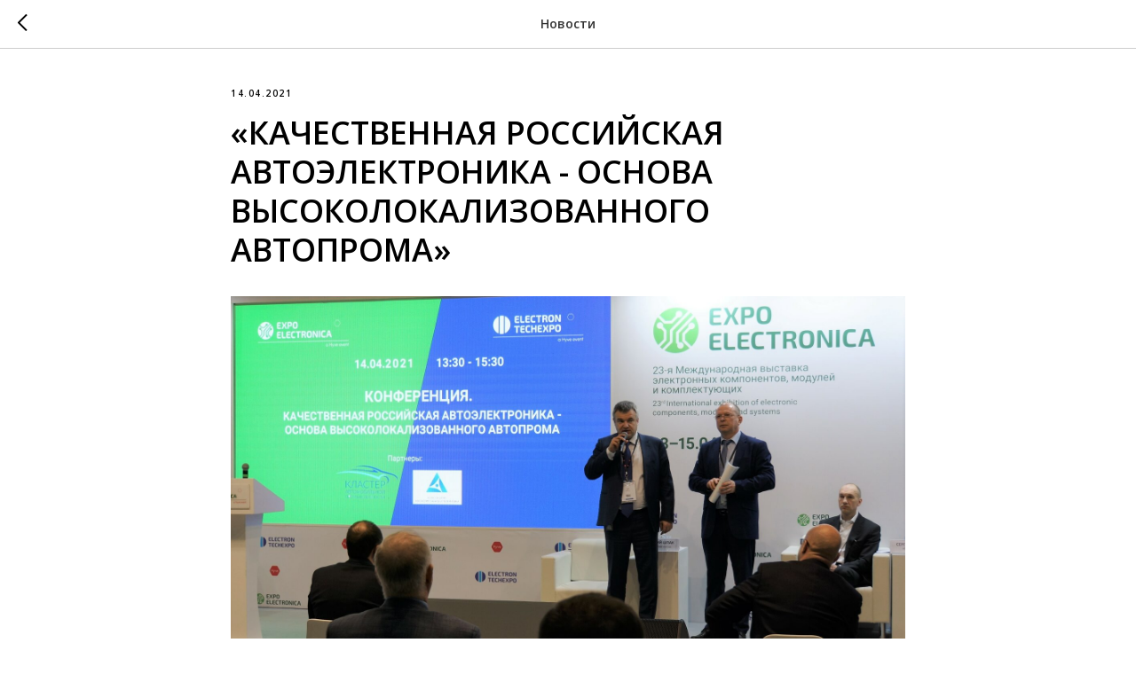

--- FILE ---
content_type: text/css
request_url: https://ws.tildacdn.com/project3385303/custom.css?t=1762503893
body_size: 848
content:
.t-form__bottom-text {
    margin-top: 0px !important;
}
.t-title_xs {
    font-size: 35px;
    line-height: 1.35;
    font-weight: 400;
}
.t-descr_sm {
    text-align: left;
}
.t504__col-wrapper {
    padding: 0px !important;
}
@media screen and (max-width: 480px) {
.t-title_xs {
    font-size: 25px !important;
}
.t594__item_3-in-row, .t594__item_4-in-row, .t594__item_5-in-row, .t594__item_6-in-row {
    width: 30%;
}
.t-descr_xxs {
    font-size: 14px !important;
    line-height: 1.45;
}
.t-descr_xs {
    font-size: 14px !important;
    line-height: 1.45;
}
.t-name_md {
    font-size: 14px !important;
}
.t-title_sm {
    font-size: 25px;
}
.t-btn {
    white-space: normal;
    font-size: 14px;
}
li {
    font-size: 14px;
}
.t-text_md {
    font-size: 14px;
    line-height: 1.45;
}
.t-title_xxs {
    font-size: 25px;
}
}